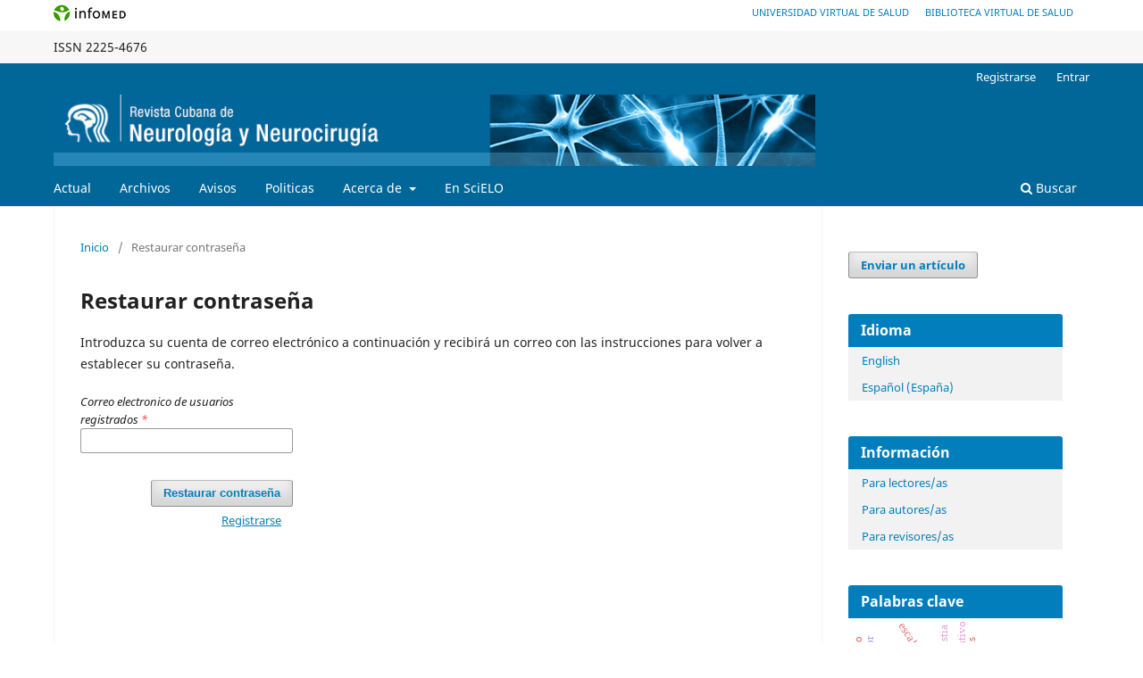

--- FILE ---
content_type: text/html; charset=utf-8
request_url: https://revneuro.sld.cu/index.php/neu/login/lostPassword
body_size: 6714
content:
<!DOCTYPE html>
<html lang="es-ES" xml:lang="es-ES">
<head>
	<meta charset="utf-8">
	<meta name="viewport" content="width=device-width, initial-scale=1.0">
	<title>
		Restaurar contraseña
							| Revista Cubana de Neurología y Neurocirugía
			</title>

	
<link rel="icon" href="https://revneuro.sld.cu/public/journals/1/favicon_es_ES.png">
<meta name="generator" content="Open Journal Systems 3.3.0.18">
	<link rel="stylesheet" href="https://revneuro.sld.cu/index.php/neu/$$$call$$$/page/page/css?name=stylesheet" type="text/css" /><link rel="stylesheet" href="https://revneuro.sld.cu/index.php/neu/$$$call$$$/page/page/css?name=font" type="text/css" /><link rel="stylesheet" href="https://revneuro.sld.cu/lib/pkp/styles/fontawesome/fontawesome.css?v=3.3.0.18" type="text/css" />
</head>
<body class="pkp_page_login pkp_op_lostPassword has_site_logo" dir="ltr">





<div class="pkp_site_name_wrapper">
      <a style="float:left; text-transform: uppercase;" href="http://www.sld.cu/" target="_blank"><img alt="Infomed" border="0" title="Infomed" src="https://revneuro.sld.cu/templates/images/LogoInfomed.gif"/></a>
	  <a style="float:right; padding-right: 18px; text-transform: uppercase; text-decoration: none; line-height: 2.5em; font-size: 11px;" href="http://www.bvs.sld.cu/" title="Biblioteca Virtual de Salud" target="_blank">Biblioteca Virtual de Salud</a>
	  <a style="float:right; padding-right: 18px; text-transform: uppercase; text-decoration: none; line-height: 2.5em; font-size: 11px;" href="http://www.uvs.sld.cu/" title="Universidad Virtual de Salud" target="_blank">Universidad Virtual de Salud</a>
</div>
<div class="pkp_structure_head" style="background-color: #f7f7f7; height: 36px; line-height: 2.5em;" >
<div class="pkp_site_name_wrapper">

	 
	 									    ISSN
			2225-4676
		</div>
</div>

				<header class="pkp_structure_head" id="headerNavigationContainer" role="banner">
						
 <nav class="cmp_skip_to_content" aria-label="Salta a los enlaces de contenido">
	<a href="#pkp_content_main">Ir al contenido principal</a>
	<a href="#siteNav">Ir al menú de navegación principal</a>
		<a href="#pkp_content_footer">Ir al pie de página del sitio</a>
</nav>
			

			
			

			<div class="pkp_head_wrapper">

				<div class="pkp_site_name_wrapper">
					<button class="pkp_site_nav_toggle">
						<span>Open Menu</span>
					</button>
										<div class="pkp_site_name">
																<a href="						https://revneuro.sld.cu/index.php/neu/index
					" class="is_img">
							<img src="https://revneuro.sld.cu/public/journals/1/pageHeaderLogoImage_es_ES.jpg" width="960" height="90" alt="revneruro" />
						</a>
										</div>
				</div>

				
				<nav class="pkp_site_nav_menu" aria-label="Navegación del sitio">
					<a id="siteNav"></a>
					<div class="pkp_navigation_primary_row">
						<div class="pkp_navigation_primary_wrapper">
																				<ul id="navigationPrimary" class="pkp_navigation_primary pkp_nav_list">
								<li class="">
				<a href="https://revneuro.sld.cu/index.php/neu/issue/current">
					Actual
				</a>
							</li>
								<li class="">
				<a href="https://revneuro.sld.cu/index.php/neu/issue/archive">
					Archivos
				</a>
							</li>
								<li class="">
				<a href="https://revneuro.sld.cu/index.php/neu/announcement">
					Avisos
				</a>
							</li>
								<li class="">
				<a href="https://revneuro.sld.cu/index.php/neu/politicas">
					Politicas
				</a>
							</li>
								<li class="">
				<a href="https://revneuro.sld.cu/index.php/neu/about">
					Acerca de
				</a>
									<ul>
																					<li class="">
									<a href="https://revneuro.sld.cu/index.php/neu/about">
										Sobre la revista
									</a>
								</li>
																												<li class="">
									<a href="https://revneuro.sld.cu/index.php/neu/about/submissions">
										Envíos
									</a>
								</li>
																												<li class="">
									<a href="https://revneuro.sld.cu/index.php/neu/about/editorialTeam">
										Equipo editorial
									</a>
								</li>
																												<li class="">
									<a href="https://revneuro.sld.cu/index.php/neu/about/privacy">
										Declaración de privacidad
									</a>
								</li>
																												<li class="">
									<a href="https://revneuro.sld.cu/index.php/neu/about/contact">
										Contacto
									</a>
								</li>
																		</ul>
							</li>
								<li class="">
				<a href="http://scielo.sld.cu/scielo.php?script=sci_serial&pid=1991-9395&lng=es&nrm=iso">
					En SciELO
				</a>
							</li>
			</ul>

				

																						<div class="pkp_navigation_search_wrapper">
									<a href="https://revneuro.sld.cu/index.php/neu/search" class="pkp_search pkp_search_desktop">
										<span class="fa fa-search" aria-hidden="true"></span>
										Buscar
									</a>
								</div>
													</div>
					</div>
					<div class="pkp_navigation_user_wrapper" id="navigationUserWrapper">
							<ul id="navigationUser" class="pkp_navigation_user pkp_nav_list">
								<li class="profile">
				<a href="https://revneuro.sld.cu/index.php/neu/user/register">
					Registrarse
				</a>
							</li>
								<li class="profile">
				<a href="https://revneuro.sld.cu/index.php/neu/login">
					Entrar
				</a>
							</li>
										</ul>

					</div>
				</nav>
			</div><!-- .pkp_head_wrapper -->
		</header><!-- .pkp_structure_head -->

						<div class="pkp_structure_content has_sidebar">
			<div class="pkp_structure_main" role="main">
				<a id="pkp_content_main"></a>

<div class="page page_lost_password">
	<nav class="cmp_breadcrumbs" role="navigation" aria-label="Usted está aquí:">
	<ol>
		<li>
			<a href="https://revneuro.sld.cu/index.php/neu/index">
				Inicio
			</a>
			<span class="separator">/</span>
		</li>
		<li class="current">
			<span aria-current="page">
									Restaurar contraseña
							</span>
		</li>
	</ol>
</nav>

	<h1>
		Restaurar contraseña
	</h1>

	<p>Introduzca su cuenta de correo electrónico a continuación y recibirá un correo con las instrucciones para volver a establecer su contraseña.</p>

	<form class="cmp_form lost_password" id="lostPasswordForm" action="https://revneuro.sld.cu/index.php/neu/login/requestResetPassword" method="post">
		<input type="hidden" name="csrfToken" value="edc2d07b6f16e91ad6ca7c4146cf0c5c">
		
		<div class="fields">
			<div class="email">
				<label>
					<span class="label">
						Correo electronico de usuarios registrados
						<span class="required" aria-hidden="true">*</span>
						<span class="pkp_screen_reader">
							Obligatorio
						</span>
					</span>
					<input type="email" name="email" id="email" value="" required aria-required="true">
				</label>
			</div>
			<div class="buttons">
				<button class="submit" type="submit">
					Restaurar contraseña
				</button>

														<a href="https://revneuro.sld.cu/index.php/neu/user/register?source=" class="register">
						Registrarse
					</a>
							</div>
		</div>

	</form>

</div><!-- .page -->

	</div><!-- pkp_structure_main -->

									<div class="pkp_structure_sidebar left" role="complementary" aria-label="Barra lateral">
				<div class="pkp_block block_make_submission">
	<h2 class="pkp_screen_reader">
		Enviar un artículo
	</h2>

	<div class="content">
		<a class="block_make_submission_link" href="https://revneuro.sld.cu/index.php/neu/about/submissions">
			Enviar un artículo
		</a>
	</div>
</div>
<div class="pkp_block block_language">
	<h2 class="title">
		Idioma
	</h2>

	<div class="content">
		<ul>
							<li class="locale_en_US" lang="en-US">
					<a href="https://revneuro.sld.cu/index.php/neu/user/setLocale/en_US?source=%2Findex.php%2Fneu%2Flogin%2FlostPassword">
						English
					</a>
				</li>
							<li class="locale_es_ES current" lang="es-ES">
					<a href="https://revneuro.sld.cu/index.php/neu/user/setLocale/es_ES?source=%2Findex.php%2Fneu%2Flogin%2FlostPassword">
						Español (España)
					</a>
				</li>
					</ul>
	</div>
</div><!-- .block_language -->
<div class="pkp_block block_information">
	<h2 class="title">Información</h2>
	<div class="content">
		<ul>
							<li>
					<a href="https://revneuro.sld.cu/index.php/neu/information/readers">
						Para lectores/as
					</a>
				</li>
										<li>
					<a href="https://revneuro.sld.cu/index.php/neu/information/authors">
						Para autores/as
					</a>
				</li>
										<li>
					<a href="https://revneuro.sld.cu/index.php/neu/information/librarians">
						Para revisores/as
					</a>
				</li>
					</ul>
	</div>
</div>
<div class="pkp_block block_Keywordcloud">
	<h2 class="title">Palabras clave</h2>
	<div class="content" id='wordcloud'></div>

	<script>
		function randomColor() {
			var colors = ['#1f77b4', '#ff7f0e', '#2ca02c', '#d62728', '#9467bd', '#8c564b', '#e377c2', '#7f7f7f', '#bcbd22', '#17becf'];
			return colors[Math.floor(Math.random()*colors.length)];
		}

					document.addEventListener("DOMContentLoaded", function() {
				var keywords = [{"text":"calcinosis","size":1},{"text":"discectom\u00eda","size":1},{"text":"ataxias cerebelosas","size":1},{"text":"ataxia\u2013telangiectasia","size":1},{"text":"da\u00f1o oxidativo","size":1},{"text":"estr\u00e9s oxidativo","size":1},{"text":"enzimas antioxidantes","size":1},{"text":"peroxidaci\u00f3n lip\u00eddica","size":1},{"text":"demencia vascular","size":1},{"text":"deterioro cognitivo vascular","size":1},{"text":"diagn\u00f3stico diferencial","size":1},{"text":"escalas cl\u00ednicas","size":1},{"text":"hernia discal lumbar","size":1},{"text":"radiculopat\u00eda","size":1},{"text":"procedimientos quir\u00fargicos ambulatorios","size":1},{"text":"plexo carotideo interno","size":1},{"text":"schwannoma del seno cavernoso","size":1},{"text":"trastornos de la motilidad ocular","size":1},{"text":"neoplasias de la vaina del nervio","size":1},{"text":"quistes del sistema nervioso central","size":1},{"text":"schwannoma espinal","size":1},{"text":"craniotom\u00eda asistida por endoscopia","size":1},{"text":"fosa posterior","size":1},{"text":"neurinoma ac\u00fastico","size":1},{"text":"residencia","size":1},{"text":"microdiscectom\u00eda","size":1},{"text":"duroplastia","size":1},{"text":"cordoma sacrococc\u00edgeo","size":1},{"text":"cefalea\/etiolog\u00eda","size":1},{"text":"conmoci\u00f3n encef\u00e1lica","size":1},{"text":"dolor cervical\/etiolog\u00eda","size":1},{"text":"traumatismo cerebral\/complicaciones","size":1},{"text":"anticonvulsivantes","size":1},{"text":"farmacovigilancia","size":1},{"text":"toxicidad de medicamentos","size":1},{"text":"aneurisma intracraneal","size":1},{"text":"arterias cerebrales","size":1},{"text":"unidad de ictus","size":1},{"text":"neoplasias p\u00e9lvicas","size":1},{"text":"hernia discal cervical","size":1},{"text":"notocorda","size":1},{"text":"aneurismas intracraneales","size":1},{"text":"keyhole supraorbitario","size":1},{"text":"epilepsia focal refractaria","size":1},{"text":"implantaci\u00f3n cr\u00f3nica de electrodos subdurales","size":1},{"text":"microelectrodos","size":1},{"text":"psicosis perictal","size":1},{"text":"enfermedades neuromusculares","size":1},{"text":"miopat\u00eda cong\u00e9nita","size":1},{"text":"s\u00edndrome de la apnea del sue\u00f1o","size":1}];
				var totalWeight = 0;
				var width = 300;
				var height = 200;
				var transitionDuration = 200;
				var length_keywords = keywords.length;
				var layout = d3.layout.cloud();

				layout.size([width, height])
					.words(keywords)
					.fontSize(function(d)
					{
						return fontSize(+d.size);
					})
					.on('end', draw);

				var svg = d3.select("#wordcloud").append("svg")
					.attr("viewBox", "0 0 " + width + " " + height)
					.attr("width", '100%');

				function update() {
					var words = layout.words();
					fontSize = d3.scaleLinear().range([16, 34]);
					if (words.length) {
						fontSize.domain([+words[words.length - 1].size || 1, +words[0].size]);
					}
				}

				keywords.forEach(function(item,index){totalWeight += item.size;});

				update();

				function draw(words, bounds) {
					var w = layout.size()[0],
						h = layout.size()[1];

					scaling = bounds
						? Math.min(
							w / Math.abs(bounds[1].x - w / 2),
							w / Math.abs(bounds[0].x - w / 2),
							h / Math.abs(bounds[1].y - h / 2),
							h / Math.abs(bounds[0].y - h / 2),
						) / 2
						: 1;

					svg
					.append("g")
					.attr(
						"transform",
						"translate(" + [w >> 1, h >> 1] + ")scale(" + scaling + ")",
					)
					.selectAll("text")
						.data(words)
					.enter().append("text")
						.style("font-size", function(d) { return d.size + "px"; })
						.style("font-family", 'serif')
						.style("fill", randomColor)
						.style('cursor', 'pointer')
						.style('opacity', 0.7)
						.attr('class', 'keyword')
						.attr("text-anchor", "middle")
						.attr("transform", function(d) {
							return "translate(" + [d.x, d.y] + ")rotate(" + d.rotate + ")";
						})
						.text(function(d) { return d.text; })
						.on("click", function(d, i){
							window.location = "https://revneuro.sld.cu/index.php/neu/search?query=QUERY_SLUG".replace(/QUERY_SLUG/, encodeURIComponent(''+d.text+''));
						})
						.on("mouseover", function(d, i) {
							d3.select(this).transition()
								.duration(transitionDuration)
								.style('font-size',function(d) { return (d.size + 3) + "px"; })
								.style('opacity', 1);
						})
						.on("mouseout", function(d, i) {
							d3.select(this).transition()
								.duration(transitionDuration)
								.style('font-size',function(d) { return d.size + "px"; })
								.style('opacity', 0.7);
						})
						.on('resize', function() { update() });
				}

				layout.start();

			});
			</script>
</div>
<div class="pkp_block block_custom" id="customblock-indexada-en">
	<h2 class="title">Indexada en</h2>
	<div class="content">
		<table border="0" cellspacing="2" cellpadding="2" align="center">
<tbody>
<tr>
<td><a href="https://doaj.org/toc/1991-9395"><img src="/templates/images/DOAJ.jpg" alt="doaj" width="90" height="40" border="0"></a></td>
<td><a href="https://www.medigraphic.com/cgi-bin/new/publicaciones.cgi?IDREVISTA=264"><img src="/templates/images/medigraphic.jpg" alt="medigraphic" width="90" height="40" border="0"></a></td>
<td align="center="><a href="https://www.gfmer.ch/Medical_journals/Occupational_health.htm"><img src="/templates/images/GFMER_English_small.jpg" alt="gfmer" width="40" height="40" border="0"></a></td>
</tr>
<tr>
<td><a href="http://journalseeker.researchbib.com/view/issn/1991-9395" target="_blank" rel="noopener"><img src="/templates/images/researchbio.png" alt="ResearchBib" width="90" height="40" border="0"></a></td>
<td><a href="http://iah.bmn.sld.cu/cgi-bin/wxis.exe/iah/?IsisScript=iah/iah.xis&amp;lang=E&amp;base=cumed"><img src="/templates/images/cumed.gif" alt="cumed" width="90" height="40" border="0"></a></td>
<td><a href="http://journalseek.net/cgi-bin/journalseek/journalsearch.cgi?field=issn&amp;query=1608-6384"><img src="/templates/images/journal_seek.png" alt="journalsearch" width="90" height="40" border="0"></a></td>
</tr>
<tr>
<td><a href="http://cientificos.redciencia.cu/search/revistas?nombre=Revista+Cubana+de+Salud+y+Trabajo&amp;entidad=0&amp;ciencia=0&amp;provincia=0"><img src="/templates/images/redciencia.jpg" alt="redciencia" width="90" height="40" border="0"></a></td>
<td><a href="http://olddrji.lbp.world/JournalProfile.aspx?jid=1991-9395"><img src="/templates/images/drji.png" alt="olddrji" width="90" height="40" border="0"></a></td>
<td><a href="https://hinari.summon.serialssolutions.com/#!/search?ho=t&amp;l=en&amp;q=Revista%20Cubana%20de%20Salud%20y%20Trabajo"><img src="/templates/images/Hinari_logo.png" alt="hinari" width="90" height="40" border="0"></a></td>
</tr>
<tr>
<td><a href="http://miar.ub.edu/issn/1608-6384"><img src="/templates/images/miar.jpg" alt="miar" width="90" height="40" border="0"></a></td>
<td><a href="https://www.worldcat.org/title/revista-cubana-de-salud-y-trabajo/oclc/941553839&amp;referer=brief_results"><img src="/templates/images/worldCat.png" alt="worldcat" width="90" height="40" border="0"></a></td>
<td><a href="https://portal.issn.org/resource/ISSN/1991-9395"><img src="/templates/images/issn.PNG" alt="ISSN" width="90" height="40" border="0"></a></td>
</tr>
<tr>
<td><a href="https://seriadas.sld.cu/r492/revista_cubana_de_salud_y_trabajo_rcst"><img src="/templates/images/rnps.png" alt="rnpsCS" width="90" height="40" border="0"></a></td>
<td><a href="http://bmn.sld.cu/secimed/msrc/secimed_issue.php?lang=es&amp;id=3101&amp;publ=1&amp;p1=1___title"><img src="/templates/images/secimed.png" alt="secimed" width="90" height="40" border="0"></a></td>
<td><a href="http://www.bvscuba.sld.cu/clasificacion-de-revista/revistas-cubanas/page/3/?l=P%20-%20R" target="_blank" rel="noopener"><img src="/templates/images/bvs.png" alt="bvs" width="90" height="40" border="0"></a></td>
</tr>
<tr>
<td><a href="http://aura.amelica.org/detalle-revista.html?cveRevista=2224"><img src="/templates/images/aura-01.png" alt="aura" width="90" height="40" border="0"></a></td>
<td><a href="http://redib.org/Record/oai_revista6722-revista-cubana-de-salud-y-trabajo" target="_blank" rel="noopener"><img src="/templates/images/redib.jpg" alt="redib" width="90" height="40" border="0"></a></td>
<td><a href="http://sjifactor.com/passport.php?id=22267" target="_blank" rel="noopener"><img src="/templates/images/sjifactor.PNG" alt="sjifactor" width="90" height="40" border="0"></a></td>
</tr>
<tr>
<td><a href="https://www.base-search.net/Search/Results?type=all&amp;lookfor=1991-9395&amp;ling=1&amp;oaboost=1&amp;name=&amp;thes=&amp;refid=dcreses&amp;newsearch=1" target="_blank" rel="noopener"><img src="/templates/images/base.png" alt="base-search" width="90" height="40" border="0"></a></td>
<td><a href="http://portal.revistas.bvs.br/index.php?mfn=3070&amp;about=access" target="_blank" rel="noopener"><img src="/templates/images/LILACS.JPG" alt="LILAC" width="90" height="40" border="0"></a></td>
<td><a href="https://granatensis.ugr.es/discovery/search?query=any,contains,Revista%20Cubana%20de%20Salud%20y%20Trabajo%20&amp;tab=Granada&amp;search_scope=onlineUGR&amp;vid=34CBUA_UGR:VU1&amp;offset=0" target="_blank" rel="noopener"><img src="/templates/images/ulrichsweb.PNG" alt="ulrichsweb" width="90" height="40" border="0"></a></td>
</tr>
<tr>
<td><a href="http://www.i2or/9.html" target="_blank" rel="noopener"><img src="/templates/images/ezbnew.png" alt="EZB" width="90" height="40" border="0"></a></td>
<td><a href="https://scholargoogle.com.cu/scholar?hl=es&amp;as_sdt=0,5&amp;q=Revista+Cubana+de+Salud+y+Trabajo" target="_blank" rel="noopener"><img src="/templates/images/Google_Academico.png" alt="Google_Academico" width="90" height="40" border="0"></a></td>
<td><a href="https://lib.ugent.be/en/catalog/ejn01:4330000001277633" target="_blank" rel="noopener"><img src="/templates/images/ugent.png" alt="ugent" width="90" height="40" border="0"></a></td>
</tr>
<tr>
<td><a href="http://scielo.sld.cu/scielo.php?script=sci_serial&amp;pid=1991-9395&amp;lng=es&amp;nrm=iso" target="_blank" rel="noopener"><img src="/templates/images/scielo_cu.png" alt="scielo" width="90" height="40" border="0"></a></td>
<td><a href="http://www.i2or/9.html" target="_blank" rel="noopener"><img style="display: block; margin-left: auto; margin-right: auto;" src="/templates/images/I2OR.gif" alt="I2OR" width="50" height="50" border="0"></a></td>
</tr>
</tbody>
</table>
	</div>
</div>

			</div><!-- pkp_sidebar.left -->
			</div><!-- pkp_structure_content -->

<div class="pkp_structure_footer_wrapper" role="contentinfo">
	<a id="pkp_content_footer"></a>

	<div class="pkp_structure_footer">

					<div class="pkp_footer_content">
							<p><strong>Director</strong>: DrC. Roberto León Castellón | Sociedad Cubana de Neurología y Neurocirugía | Consejo Nacional de Sociedades Científicas de la Salud | Calle L entre 23 y 25. Vedado. CP 10 400 | <a href="mailto:revneuro@infomed.sld.cu">revneuro@infomed.sld.cu</a> | Telef. 7833 6193 | Días y horario de atención: lunes a viernes; 8.00-17.00</p>
<div id="f1">
<p style="text-align: justify !important;">Políticas del Portal. Los contenidos que se encuentran en la revista están dirigidos fundamentalmente a profesionales de la salud. La información que suministramos no debe ser utilizada, bajo ninguna circunstancia, como base para realizar diagnósticos médicos, procedimientos clínicos, quirúrgicos o análisis de laboratorio, ni para la prescripción de tratamientos o medicamentos, sin previa orientación médica.</p>
</div>
			</div>
		
		<!-- div class="pkp_brand_footer" role="complementary">
			<a href="https://revneuro.sld.cu/index.php/neu/about/aboutThisPublishingSystem">
				<img alt="Más información acerca del sistema de publicación, de la plataforma y del flujo de trabajo de OJS/PKP." src="https://revneuro.sld.cu/templates/images/ojs_brand.png">
			</a>
		</div -->
	</div>
</div><!-- pkp_structure_footer_wrapper -->

</div><!-- pkp_structure_page -->

<script src="https://revneuro.sld.cu/lib/pkp/lib/vendor/components/jquery/jquery.min.js?v=3.3.0.18" type="text/javascript"></script><script src="https://revneuro.sld.cu/lib/pkp/lib/vendor/components/jqueryui/jquery-ui.min.js?v=3.3.0.18" type="text/javascript"></script><script src="https://revneuro.sld.cu/plugins/themes/default/js/lib/popper/popper.js?v=3.3.0.18" type="text/javascript"></script><script src="https://revneuro.sld.cu/plugins/themes/default/js/lib/bootstrap/util.js?v=3.3.0.18" type="text/javascript"></script><script src="https://revneuro.sld.cu/plugins/themes/default/js/lib/bootstrap/dropdown.js?v=3.3.0.18" type="text/javascript"></script><script src="https://revneuro.sld.cu/plugins/themes/default/js/main.js?v=3.3.0.18" type="text/javascript"></script><script src="https://d3js.org/d3.v4.js?v=3.3.0.18" type="text/javascript"></script><script src="https://cdn.jsdelivr.net/gh/holtzy/D3-graph-gallery@master/LIB/d3.layout.cloud.js?v=3.3.0.18" type="text/javascript"></script><script type="text/javascript">
(function (w, d, s, l, i) { w[l] = w[l] || []; var f = d.getElementsByTagName(s)[0],
j = d.createElement(s), dl = l != 'dataLayer' ? '&l=' + l : ''; j.async = true; 
j.src = 'https://www.googletagmanager.com/gtag/js?id=' + i + dl; f.parentNode.insertBefore(j, f); 
function gtag(){dataLayer.push(arguments)}; gtag('js', new Date()); gtag('config', i); })
(window, document, 'script', 'dataLayer', 'UA-85345476-1');
</script>


</body>
</html>
